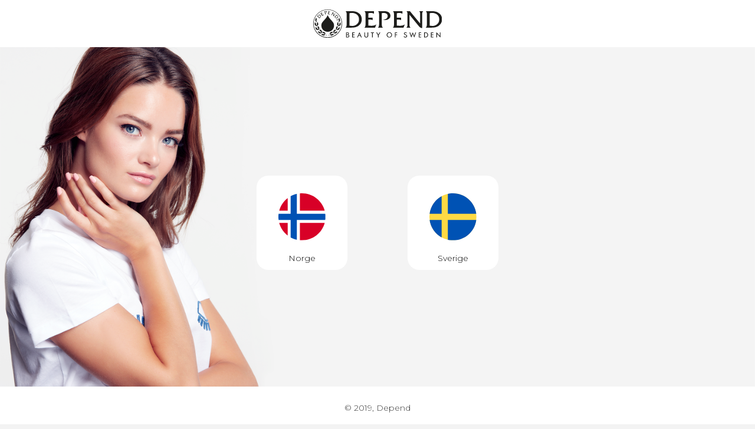

--- FILE ---
content_type: text/html
request_url: https://www.depend.no/
body_size: 1715
content:
<!DOCTYPE html><!-- Last Published: Wed Jun 01 2022 12:37:58 GMT+0000 (Coordinated Universal Time) --><html data-wf-domain="www.depend.no" data-wf-page="5cb07a4271c2a703f45fbede" data-wf-site="5cb07a4271c2a7d5255fbedd"><head><meta charset="utf-8"/><title>Depend</title><meta content="width=device-width, initial-scale=1" name="viewport"/><link href="https://assets.website-files.com/5cb07a4271c2a7d5255fbedd/css/depend.4197556fa.css" rel="stylesheet" type="text/css"/><script src="https://ajax.googleapis.com/ajax/libs/webfont/1.6.26/webfont.js" type="text/javascript"></script><script type="text/javascript">WebFont.load({  google: {    families: ["Montserrat:100,100italic,200,200italic,300,300italic,400,400italic,500,500italic,600,600italic,700,700italic,800,800italic,900,900italic"]  }});</script><!--[if lt IE 9]><script src="https://cdnjs.cloudflare.com/ajax/libs/html5shiv/3.7.3/html5shiv.min.js" type="text/javascript"></script><![endif]--><script type="text/javascript">!function(o,c){var n=c.documentElement,t=" w-mod-";n.className+=t+"js",("ontouchstart"in o||o.DocumentTouch&&c instanceof DocumentTouch)&&(n.className+=t+"touch")}(window,document);</script><link href="https://assets.website-files.com/5cb07a4271c2a7d5255fbedd/5cd2d3c5a3a730a33bf22189_faav.png" rel="shortcut icon" type="image/x-icon"/><link href="https://assets.website-files.com/img/webclip.png" rel="apple-touch-icon"/><!-- Global site tag (gtag.js) - Google Analytics -->
<script async src="https://www.googletagmanager.com/gtag/js?id=UA-114458311-1"></script>
<script>
  window.dataLayer = window.dataLayer || [];
  function gtag(){dataLayer.push(arguments);}
  gtag('js', new Date());

  gtag('config', 'UA-114458311-1');
</script>
</head><body class="body"><div class="section wf-section"><img src="https://assets.website-files.com/5cb07a4271c2a7d5255fbedd/5cb07cb3df9044673006995e_Asset%201.svg" alt="" class="image"/></div><div class="section-2 wf-section"><div class="div-block-2"><div class="html-embed w-embed w-script"><div id="mount"></div>
<script src="https://code.haiku.ai/scripts/core/HaikuCore.4.5.1.min.js"></script>
<script src="https://cdn.haiku.ai/34029497-36a9-468a-abc2-fdca04d1ca74/ccc3e1e7a76e05c069e7f506766a072d7af2937e/index.embed.js"></script>
<script>
  HaikuComponentEmbed_thombaass_velgsprak(
    document.getElementById('mount'),
    {loop: true}
  );
</script></div></div><div class="div-block"><a href="https://no.depend.no/" class="link-block w-inline-block" data-ix="new-interaction"><img src="https://assets.website-files.com/5cb07a4271c2a7d5255fbedd/5cb07dd8c08e6f8851a507ac_002-norway.svg" alt="" class="norsk"/><div class="text-block">Norge</div></a><a href="https://se.depend.no/" class="link-block w-inline-block" data-ix="new-interaction"><img src="https://assets.website-files.com/5cb07a4271c2a7d5255fbedd/5cb07ca071c2a745815fc31d_001-sweden.svg" alt="" class="svensk"/><div class="text-block">Sverige</div></a></div></div><div class="section-3 wf-section"><div class="text-block-2">© 2019, Depend</div></div><script src="https://d3e54v103j8qbb.cloudfront.net/js/jquery-3.5.1.min.dc5e7f18c8.js?site=5cb07a4271c2a7d5255fbedd" type="text/javascript" integrity="sha256-9/aliU8dGd2tb6OSsuzixeV4y/faTqgFtohetphbbj0=" crossorigin="anonymous"></script><script src="https://assets.website-files.com/5cb07a4271c2a7d5255fbedd/js/depend.d2718baf5.js" type="text/javascript"></script><!--[if lte IE 9]><script src="//cdnjs.cloudflare.com/ajax/libs/placeholders/3.0.2/placeholders.min.js"></script><![endif]--><!-- Facebook Pixel Code -->
<script>
  !function(f,b,e,v,n,t,s)
  {if(f.fbq)return;n=f.fbq=function(){n.callMethod?
  n.callMethod.apply(n,arguments):n.queue.push(arguments)};
  if(!f._fbq)f._fbq=n;n.push=n;n.loaded=!0;n.version='2.0';
  n.queue=[];t=b.createElement(e);t.async=!0;
  t.src=v;s=b.getElementsByTagName(e)[0];
  s.parentNode.insertBefore(t,s)}(window, document,'script',
  'https://connect.facebook.net/en_US/fbevents.js');
  fbq('init', '1011176402395188');
  fbq('track', 'PageView');
</script>
<noscript><img height="1" width="1" style="display:none"
  src="https://www.facebook.com/tr?id=1011176402395188&ev=PageView&noscript=1"
/></noscript>
<!-- End Facebook Pixel Code --></body></html>

--- FILE ---
content_type: image/svg+xml
request_url: https://assets.website-files.com/5cb07a4271c2a7d5255fbedd/5cb07dd8c08e6f8851a507ac_002-norway.svg
body_size: 258
content:
<?xml version="1.0" encoding="utf-8"?>
<!-- Generator: Adobe Illustrator 23.0.1, SVG Export Plug-In . SVG Version: 6.00 Build 0)  -->
<svg version="1.1" id="Layer_1" xmlns="http://www.w3.org/2000/svg" xmlns:xlink="http://www.w3.org/1999/xlink" x="0px" y="0px"
	 viewBox="0 0 512 512" style="enable-background:new 0 0 512 512;" xml:space="preserve">
<style type="text/css">
	.st0{fill:#FFFFFF;}
	.st1{fill:#D80027;}
	.st2{fill:#0052B4;}
</style>
<circle class="st0" cx="256" cy="256" r="256"/>
<g>
	<path class="st1" d="M8.8,322.8c14.8,55,47.5,102.6,91.4,136.3V322.8H8.8z"/>
	<path class="st1" d="M233.7,511c7.3,0.6,14.8,1,22.3,1c118.3,0,217.8-80.2,247.2-189.2H233.7V511z"/>
	<path class="st1" d="M503.2,189.2C473.8,80.2,374.3,0,256,0c-7.5,0-14.9,0.3-22.3,1v188.2H503.2z"/>
	<path class="st1" d="M100.2,52.9C56.3,86.6,23.6,134.3,8.8,189.2h91.4V52.9z"/>
</g>
<path class="st2" d="M509.8,222.6H200.3h0V6.1c-23.7,5.2-46.1,13.7-66.8,25v191.5v0H2.2C0.7,233.5,0,244.7,0,256
	c0,11.3,0.7,22.5,2.2,33.4h131.4h0v191.5c20.7,11.3,43.1,19.8,66.8,25V289.4v0h309.5c1.4-10.9,2.2-22.1,2.2-33.4
	S511.3,233.5,509.8,222.6z"/>
</svg>


--- FILE ---
content_type: image/svg+xml
request_url: https://assets.website-files.com/5cb07a4271c2a7d5255fbedd/5cb07cb3df9044673006995e_Asset%201.svg
body_size: 4596
content:
<svg xmlns="http://www.w3.org/2000/svg" viewBox="0 0 268.99 60.38"><defs><style>.cls-1{fill:#1d1d1b;}</style></defs><title>Asset 1</title><g id="Layer_2" data-name="Layer 2"><g id="Lager_1" data-name="Lager 1"><path class="cls-1" d="M0,30.2A30.19,30.19,0,1,1,30.18,60.38,30.17,30.17,0,0,1,0,30.2Zm30.16,29A29.24,29.24,0,1,0,.93,30,29.24,29.24,0,0,0,30.16,59.24Z"/><path class="cls-1" d="M6.91,19c1.39,2-1,3.75.06,5.82a4.13,4.13,0,0,1-.46,3,6.46,6.46,0,0,0-1.07-2.58c-.75-.92-1.59-1.87-1.23-3.13.38-1.48,1.29-2.75,1.56-4.28C6.41,17.92,6.45,18.64,6.91,19Z"/><path class="cls-1" d="M18.31,50.48c-1-1.87,1-4.38-1.29-5.81a19.84,19.84,0,0,1-3.24-2.35,2.24,2.24,0,0,0-.42,2.11c.38,2,2.59,2.26,3.3,3.94a.84.84,0,0,1-.18.6l0,.05a.82.82,0,0,1-.57.28c-1.79-.33-2.56-2.43-4.57-2.4a2.26,2.26,0,0,0-2,.85,19,19,0,0,1,3,2.69c1.88,1.88,3.94-.61,6,0Z"/><path class="cls-1" d="M11.26,44.44c-.23-2.1,2.62-3.63,1.14-5.83a22.26,22.26,0,0,1-2.07-3.44,2.29,2.29,0,0,0-1.2,1.76c-.42,2,1.48,3.1,1.46,4.94a.74.74,0,0,1-.41.45l0,0a.76.76,0,0,1-.63,0c-1.52-1-1.39-3.25-3.23-4a2.25,2.25,0,0,0-2.15,0A19,19,0,0,1,5.8,42c1,2.47,3.85,1,5.46,2.41Z"/><path class="cls-1" d="M7.37,36.21c.55-2.07,3.75-2.47,3.14-5.06a22,22,0,0,1-.7-4,2.32,2.32,0,0,0-1.75,1.22c-1.09,1.68.26,3.44-.41,5.14a.71.71,0,0,1-.54.27l-.06,0a.73.73,0,0,1-.58-.19c-1-1.48-.15-3.52-1.59-4.9a2.25,2.25,0,0,0-2-.78,21.39,21.39,0,0,1,.24,4c0,2.66,3.23,2.33,4.24,4.19Z"/><path class="cls-1" d="M41.85,50.53c2-.63,4.06,1.86,5.95,0a19.55,19.55,0,0,1,3-2.69,2.32,2.32,0,0,0-2-.85c-2,0-2.79,2.06-4.58,2.38a.86.86,0,0,1-.54-.32l0,0a.78.78,0,0,1-.14-.62c.71-1.67,2.91-2,3.3-3.93a2.22,2.22,0,0,0-.38-2.11,19.75,19.75,0,0,1-3.27,2.32c-2.24,1.42-.26,4-1.31,5.81Z"/><path class="cls-1" d="M48.93,44.38c1.62-1.37,4.5.08,5.47-2.38a20.79,20.79,0,0,1,1.65-3.66,2.26,2.26,0,0,0-2.13,0c-1.87.75-1.74,3-3.24,4a.75.75,0,0,1-.62-.09H50a.66.66,0,0,1-.38-.5c0-1.82,1.88-3,1.46-4.93a2.3,2.3,0,0,0-1.2-1.77,21.8,21.8,0,0,1-2.07,3.44c-1.49,2.2,1.36,3.74,1.13,5.85Z"/><path class="cls-1" d="M53,36.31c1-1.85,4.22-1.5,4.26-4.17a19.13,19.13,0,0,1,.25-4,2.2,2.2,0,0,0-2,.77c-1.46,1.36-.55,3.4-1.59,4.89a.75.75,0,0,1-.6.14l-.06,0a.85.85,0,0,1-.55-.34c-.66-1.68.72-3.44-.39-5.11a2.21,2.21,0,0,0-1.74-1.24,19.6,19.6,0,0,1-.71,3.95c-.6,2.58,2.59,3,3.13,5.06Z"/><path class="cls-1" d="M35,53.22s1.5,3.68,4.45,2.12a20.9,20.9,0,0,1,3.66-1.69,2.28,2.28,0,0,0-1.63-1.38c-1.89-.65-3.26,1.11-5.06.89a.68.68,0,0,1-.41-.45l0,0A.75.75,0,0,1,36,52c1.18-1.39,3.39-1,4.34-2.77a2.26,2.26,0,0,0,.25-2.12,20.61,20.61,0,0,1-3.81,1.22c-3.25.83-1.9,4.55-1.9,4.54Z"/><path class="cls-1" d="M25,52.79s1.26-3.77-2-4.5a21.19,21.19,0,0,1-3.85-1.1,2.26,2.26,0,0,0,.33,2.11c1,1.71,3.2,1.25,4.44,2.61a.66.66,0,0,1,0,.6v.07a.75.75,0,0,1-.42.46c-1.82.28-3.23-1.44-5.11-.72a2.26,2.26,0,0,0-1.57,1.45,19.86,19.86,0,0,1,3.7,1.52c3,1.49,4.4-2.21,4.37-2.21Z"/><path class="cls-1" d="M53.32,19.39c-1.33,2,1.15,3.74.08,5.84a4.22,4.22,0,0,0,.52,3,6.45,6.45,0,0,1,1-2.62c.72-.92,1.54-1.86,1.16-3.16s-1.36-2.71-1.64-4.22C53.82,18.3,53.79,19,53.32,19.39Z"/><path class="cls-1" d="M27.56,55.21A5.59,5.59,0,0,0,28,53l-.11-.15c-.37.39-.37,1.41-.73,2.15h0c-.36.74-1.19,1.35-1.28,1.87H26a5.37,5.37,0,0,0,1.56-1.66Z"/><path class="cls-1" d="M32.28,55.19a5.48,5.48,0,0,1-.47-2.26l.1-.13c.39.38.4,1.41.78,2.14h0c.4.74,1.25,1.32,1.34,1.84l-.19,0a5.9,5.9,0,0,1-1.58-1.65Z"/><path class="cls-1" d="M30.06,47.57c-4.45-.09-8.86-2.14-11.1-6.12-2.42-3.81-2.77-9.88-.14-13.72C22,23.16,26.9,19.29,29.23,14.3c.42-.68.47-1.56,1-2.14h0c.51.58.55,1.43,1,2.11,2.32,5,7.24,8.87,10.39,13.45,2.64,3.84,2.3,9.9-.13,13.72-2.24,4-6.64,6-11.12,6.13Z"/><path class="cls-1" d="M47.07,17.57l-.54.51a2,2,0,0,0,.62.39,3,3,0,0,0,1.55.41A3.18,3.18,0,0,0,50,18.67,4.89,4.89,0,0,0,51,17.94a4.06,4.06,0,0,0,.81-1.19A3,3,0,0,0,52,15.33a3.89,3.89,0,0,0-.36-1.28c-.11-.16-.22-.32-.36-.49l-.54.51a3.14,3.14,0,0,1,.36,1.28,2.62,2.62,0,0,1-.87,1.84,2.58,2.58,0,0,1-1.91.76A2.81,2.81,0,0,1,47.07,17.57Z"/><path class="cls-1" d="M50.71,14.07l.54-.51a4.4,4.4,0,0,0-.63-.82L48.9,11a1.6,1.6,0,0,1-.07.55,2.36,2.36,0,0,1-.48.58l-3.15,3a2.24,2.24,0,0,1-.65.45,1.43,1.43,0,0,1-.52.06l1.49,1.55a10.28,10.28,0,0,0,1,.92l.54-.51a2.53,2.53,0,0,1-.67-.51c-.09-.1-.17-.23-.3-.37a2.52,2.52,0,0,1-.39-.54l3.65-3.48.45.3c.13.14.28.26.38.37A3,3,0,0,1,50.71,14.07Z"/><path class="cls-1" d="M14.67,16l.55.48a2.82,2.82,0,0,0,.36-.68,3.33,3.33,0,0,0,.25-1.58A3.13,3.13,0,0,0,15.48,13a4,4,0,0,0-.82-1,3.69,3.69,0,0,0-1.27-.69,2.74,2.74,0,0,0-1.42,0,3.42,3.42,0,0,0-1.25.48l-.46.41.56.49a3,3,0,0,1,1.24-.49,2.52,2.52,0,0,1,1.93.68,2.54,2.54,0,0,1,.94,1.84A2.69,2.69,0,0,1,14.67,16Z"/><path class="cls-1" d="M18.37,14a1,1,0,0,0,.06-.49,1.89,1.89,0,0,0-.28-.73L15.92,9a2.57,2.57,0,0,0-.47-.61,1.58,1.58,0,0,0-.52-.21l3.28-2,.56.92a3.05,3.05,0,0,0-.62,0,2.94,2.94,0,0,0-.64.32c-.11,0-.25.17-.4.25s-.27.25-.41.38l.93,1.57,1.5-.88.51.86a.84.84,0,0,0-.38,0,3.89,3.89,0,0,0-.71.35l-.53.31,1.24,2.08a5.93,5.93,0,0,0,.62-.31c.19-.11.4-.19.53-.26a7.08,7.08,0,0,0,.78-.62,3.17,3.17,0,0,0,.62-.87L22,11.8Z"/><path class="cls-1" d="M25.91,9.13a2.29,2.29,0,0,0,.26.7.85.85,0,0,0,.45.36l-1.94.47a2,2,0,0,0,.22-.47,3.14,3.14,0,0,0-.07-.8L23.77,5.18a2.45,2.45,0,0,0-.25-.7,2,2,0,0,0-.45-.37l2.47-.6a2.73,2.73,0,0,1,1.87.07,1.64,1.64,0,0,1,1,1.13,1.5,1.5,0,0,1-.31,1.4A2.57,2.57,0,0,1,26.65,7a2.61,2.61,0,0,0-.36.08c-.12,0-.29,0-.43,0a2.94,2.94,0,0,0,1.24-.87,1.33,1.33,0,0,0,.24-1.12,1.08,1.08,0,0,0-.63-.79,1.63,1.63,0,0,0-1.2-.09,3.17,3.17,0,0,1-.33.11c-.13,0-.28.15-.41.16Z"/><path class="cls-1" d="M30.41,10.15a1.1,1.1,0,0,0,.38-.36A2.46,2.46,0,0,0,31,9.06l.67-4.28a3.86,3.86,0,0,0,0-.79,2.42,2.42,0,0,0-.27-.5l3.79.59-.17,1a4.59,4.59,0,0,0-.51-.35,3.33,3.33,0,0,0-.7-.19l-.44,0c-.17,0-.39,0-.58,0l-.29,1.79,1.71.27-.14,1a1.09,1.09,0,0,0-.31-.23,4.05,4.05,0,0,0-.76-.17l-.61-.11-.36,2.38a6.69,6.69,0,0,0,.65.18c.22,0,.43.09.59.11a5.65,5.65,0,0,0,1,0,3.72,3.72,0,0,0,1-.28l-.72,1.21Z"/><path class="cls-1" d="M46.47,9a1.26,1.26,0,0,0-.53.21,2.84,2.84,0,0,0-.44.61l-2.81,5a1.58,1.58,0,0,1-.54-.55,3.49,3.49,0,0,1-.32-1.16L41,7.56l-2,3.54a2.37,2.37,0,0,0-.3.72.86.86,0,0,0,.1.54l-1.46-.84a1,1,0,0,0,.46-.21,1.67,1.67,0,0,0,.49-.61l2.15-3.77a2.27,2.27,0,0,0,.28-.7,1.29,1.29,0,0,0-.08-.55l1.22.68,1.09,6.44,1.92-3.37a2.28,2.28,0,0,0,.28-.71A1.56,1.56,0,0,0,45,8.17Z"/><path class="cls-1" d="M10.82,12.67l-.56-.49a5.36,5.36,0,0,0-.73.7L7.92,14.76a1.43,1.43,0,0,1,.55,0,1.84,1.84,0,0,1,.63.42l3.32,2.85a1.69,1.69,0,0,1,.48.58,1.28,1.28,0,0,1,.13.51l1.39-1.62a9.5,9.5,0,0,0,.8-1.06L14.67,16a2.92,2.92,0,0,1-.44.66c-.09.1-.21.2-.33.34a3.79,3.79,0,0,1-.49.44L9.58,14.14c.08-.12.16-.32.27-.48s.2-.29.32-.41A3.43,3.43,0,0,1,10.82,12.67Z"/><path class="cls-1" d="M49.69,20.28a1.78,1.78,0,0,1,2.36.95,1.78,1.78,0,1,1-2.36-.95Zm-.64,2.26a1.49,1.49,0,0,0,2.74-1.18,1.47,1.47,0,0,0-2-.76A1.45,1.45,0,0,0,49.05,22.54Zm.26-.54-.12-.29,1.9-.81.32.72c.18.45.12.74-.26.91a.55.55,0,0,1-.73-.27l-.6.9-.14-.33.59-.84-.14-.34Zm1.22-.1c.11.23.21.43.51.3s.19-.3.09-.51l-.16-.4-.6.25Z"/><path class="cls-1" d="M262.54,7.9a22,22,0,0,0-5.06-2.8A30,30,0,0,0,252,3.92a40,40,0,0,0-5.22-.21H235.06A7.46,7.46,0,0,1,236.85,6a11.46,11.46,0,0,1,.49,3.88V32.58a11,11,0,0,1-.65,4,6.81,6.81,0,0,1-1.63,2.16h11.16a43.22,43.22,0,0,0,6.95-.47,14.62,14.62,0,0,0,3.88-.92A15.63,15.63,0,0,0,264.14,33a16.16,16.16,0,0,0,3.73-5.57A22.67,22.67,0,0,0,269,20.76a19.56,19.56,0,0,0-1.6-7.28A13.06,13.06,0,0,0,262.54,7.9Zm-3.4,23.28a14.2,14.2,0,0,1-6,3.4,17.36,17.36,0,0,1-4.19.49c-.65,0-1.47-.16-2.43-.16a14.58,14.58,0,0,1-3.39-.47V8.2c.79-.15,1.77-.46,2.73-.6s2-.17,2.77-.17a20,20,0,0,1,4.51.62,15.37,15.37,0,0,1,6.13,3.24,13.35,13.35,0,0,1,3.89,10A13.4,13.4,0,0,1,259.14,31.18Z"/><path class="cls-1" d="M95,7.9a22,22,0,0,0-5.07-2.8,29.84,29.84,0,0,0-5.44-1.18,40,40,0,0,0-5.22-.21H67.52A7.78,7.78,0,0,1,69.31,6a11.51,11.51,0,0,1,.48,3.88V32.58a11,11,0,0,1-.65,4,6.78,6.78,0,0,1-1.62,2.16H78.68a43.18,43.18,0,0,0,6.94-.47,14.53,14.53,0,0,0,3.88-.92A15.58,15.58,0,0,0,96.59,33a16,16,0,0,0,3.73-5.57,22.67,22.67,0,0,0,1.12-6.71,19.56,19.56,0,0,0-1.6-7.28A13.17,13.17,0,0,0,95,7.9ZM91.59,31.18a14.08,14.08,0,0,1-6,3.4,17.3,17.3,0,0,1-4.19.49c-.64,0-1.47-.16-2.43-.16a14.73,14.73,0,0,1-3.39-.47V8.2c.8-.15,1.77-.46,2.74-.6s1.94-.17,2.76-.17a19.88,19.88,0,0,1,4.51.62,15.41,15.41,0,0,1,6.14,3.24,13.38,13.38,0,0,1,3.88,10A13.4,13.4,0,0,1,91.59,31.18Z"/><path class="cls-1" d="M121.65,34.75c-.82,0-1.94-.17-3.07-.17a27.71,27.71,0,0,1-3.55-.32V21.7h3.22a19,19,0,0,1,4,.32,4.41,4.41,0,0,1,1.78.94V17.67h-9V8.2c1-.15,2.09-.46,2.9-.6s1.78-.17,2.43-.17a13.82,13.82,0,0,1,3.71.47A12.12,12.12,0,0,1,127,9.28V3.71h-20A7.62,7.62,0,0,1,108.72,6a11.73,11.73,0,0,1,.47,4V32.73a10.5,10.5,0,0,1-.64,3.89,6.78,6.78,0,0,1-1.62,2.16h22.15L131.81,32a16.89,16.89,0,0,1-5,2.18A27.91,27.91,0,0,1,121.65,34.75Z"/><path class="cls-1" d="M181.09,34.75c-.81,0-2-.17-3.09-.17a27.9,27.9,0,0,1-3.53-.32V21.7h3.23a19,19,0,0,1,4,.32,4.39,4.39,0,0,1,1.79.94V17.67h-9.05V8.2c1-.15,2.1-.46,2.89-.6s1.78-.17,2.43-.17a14,14,0,0,1,3.73.47,12.3,12.3,0,0,1,2.9,1.38V3.71h-20A8.12,8.12,0,0,1,168.18,6a12.67,12.67,0,0,1,.45,4V32.73a11,11,0,0,1-.62,3.89,7.09,7.09,0,0,1-1.62,2.16h22.12L191.27,32a17.16,17.16,0,0,1-5,2.18A27.81,27.81,0,0,1,181.09,34.75Z"/><path class="cls-1" d="M157.83,6.34c-2.27-1.72-5.49-2.63-9.37-2.63H135.2A7.78,7.78,0,0,1,137,6a11.46,11.46,0,0,1,.49,3.88V32.58a12.72,12.72,0,0,1-.66,4,6.78,6.78,0,0,1-1.62,2.16h10.36a4.83,4.83,0,0,1-1.77-2.32,10.84,10.84,0,0,1-.5-3.88V7.9c.64,0,1.62-.3,2.27-.3s1.28-.17,1.77-.17a9.21,9.21,0,0,1,6,1.85,5.89,5.89,0,0,1,2.25,4.82A7.15,7.15,0,0,1,153,19.56a17,17,0,0,1-7.43,2.77c.79,0,1.6.3,2.25.3h1.93A13.25,13.25,0,0,0,158.16,20a8,8,0,0,0,3.22-6.68A8.61,8.61,0,0,0,157.83,6.34Z"/><path class="cls-1" d="M222.93,6a11.56,11.56,0,0,1,.47,3.88V30.1L201.91,3.71h-7.26A7.91,7.91,0,0,1,196.43,6a11.46,11.46,0,0,1,.49,3.88V32.58a11.71,11.71,0,0,1-.64,4,7.29,7.29,0,0,1-1.63,2.16h8.74a5.53,5.53,0,0,1-1.79-2.16,12.07,12.07,0,0,1-.48-4V11.29l18.25,22.84a21.69,21.69,0,0,0,4.35,4.51,8.93,8.93,0,0,0,3.87,1.08V9.91A11.11,11.11,0,0,1,228.1,6a5.6,5.6,0,0,1,1.77-2.32h-8.72A7.74,7.74,0,0,1,222.93,6Z"/><path class="cls-1" d="M75.35,56.56a2.71,2.71,0,0,1-1,2.25,2.8,2.8,0,0,1-1.17.58,7.17,7.17,0,0,1-1.55.16h-3V48.77H71.3a5.21,5.21,0,0,1,1.34.15,2.48,2.48,0,0,1,1,.54,2.61,2.61,0,0,1,.67.86,2.53,2.53,0,0,1,.23,1.11,2.69,2.69,0,0,1-.37,1.4,2.3,2.3,0,0,1-1.05,1,2.6,2.6,0,0,1,1.63,1A2.92,2.92,0,0,1,75.35,56.56Zm-2.15-5a1.69,1.69,0,0,0-.2-.8,1.5,1.5,0,0,0-.54-.55,1.91,1.91,0,0,0-.75-.26,6.48,6.48,0,0,0-.9-.06H70v3.52h.78a4.89,4.89,0,0,0,.93-.07,2,2,0,0,0,.73-.3A1.73,1.73,0,0,0,73.2,51.59Zm.72,4.9a2.07,2.07,0,0,0-.23-1,1.5,1.5,0,0,0-.66-.66,2.27,2.27,0,0,0-.72-.22A7.18,7.18,0,0,0,71,54.56H70V58.4h1.31a5,5,0,0,0,1.14-.09A1.77,1.77,0,0,0,73.1,58,1.7,1.7,0,0,0,73.92,56.49Z"/><path class="cls-1" d="M86.46,59.55H81.33V48.77h5.1V50h-3.7v3.25h3.6v1.22h-3.6v3.85h3.73Z"/><path class="cls-1" d="M101.42,59.55H99.9l-1.31-3H94.34l-1.28,3H91.65l4.87-11.11ZM98.1,55.43l-1.62-3.76-1.64,3.76Z"/><path class="cls-1" d="M114.83,55.12a8.54,8.54,0,0,1-.18,1.91,3.51,3.51,0,0,1-.71,1.4,3.77,3.77,0,0,1-3.12,1.32,3.81,3.81,0,0,1-3.14-1.32A3.72,3.72,0,0,1,107,57a8.21,8.21,0,0,1-.2-1.9V48.77h1.41V55.1a6.89,6.89,0,0,0,.12,1.42,2.79,2.79,0,0,0,.45,1,2.39,2.39,0,0,0,2,.93,2.91,2.91,0,0,0,1.17-.23,2,2,0,0,0,.87-.69,2.64,2.64,0,0,0,.45-1,6.42,6.42,0,0,0,.13-1.42V48.77h1.39Z"/><path class="cls-1" d="M127,50h-2.63v9.56H123V50h-2.64V48.77H127Z"/><path class="cls-1" d="M140.34,48.77l-3.73,6.29v4.49h-1.39V55.06l-3.72-6.29h1.6l2.83,4.86,2.85-4.86Z"/><path class="cls-1" d="M164.6,54.16a5.53,5.53,0,0,1-5.6,5.59,5.5,5.5,0,0,1-4-1.6,5.64,5.64,0,1,1,9.61-4Zm-1.42,0a4.19,4.19,0,0,0-1.22-3,4.15,4.15,0,0,0-5.94,0,4.22,4.22,0,0,0-1.21,3,4.17,4.17,0,0,0,1.21,3,4.14,4.14,0,0,0,5.94,0A4.17,4.17,0,0,0,163.18,54.16Z"/><path class="cls-1" d="M175.25,50H171.9v3.19h3.22V54.4H171.9v5.15h-1.41V48.77h4.76Z"/><path class="cls-1" d="M196.13,56.51a3,3,0,0,1-1,2.3,3.68,3.68,0,0,1-2.66.94,4.14,4.14,0,0,1-2.27-.59,3.29,3.29,0,0,1-1.34-1.64l1.21-.54a2.5,2.5,0,0,0,.94,1.07,2.65,2.65,0,0,0,1.46.39,2.41,2.41,0,0,0,1.57-.51,1.65,1.65,0,0,0,.62-1.34,1.61,1.61,0,0,0-.63-1.27,6.61,6.61,0,0,0-1.32-.76l-1.47-.7a3.12,3.12,0,0,1-1.27-1,2.72,2.72,0,0,1,.43-3.48,3.21,3.21,0,0,1,2.25-.8,3.3,3.3,0,0,1,1.74.43,2.8,2.8,0,0,1,1.12,1.19l-1,.59a2.13,2.13,0,0,0-3.06-.58,1.37,1.37,0,0,0-.51,1.12,1.26,1.26,0,0,0,.33.9,3.65,3.65,0,0,0,1.09.72l1.48.7a4.66,4.66,0,0,1,1.63,1.15A2.6,2.6,0,0,1,196.13,56.51Z"/><path class="cls-1" d="M214.87,48.77,211,59.89,207.91,52l-3.11,7.88-3.87-11.12h1.5l2.5,7.39,3-7.62,3,7.64,2.55-7.41Z"/><path class="cls-1" d="M225.48,59.55h-5.13V48.77h5.1V50h-3.7v3.25h3.6v1.22h-3.6v3.85h3.73Z"/><path class="cls-1" d="M240,54.16a5.51,5.51,0,0,1-.39,2.06A5.35,5.35,0,0,1,238.42,58a5,5,0,0,1-1.8,1.18,6.55,6.55,0,0,1-2.27.38H231.7V48.77h2.65a6.66,6.66,0,0,1,2.23.34,5.16,5.16,0,0,1,3,2.93A5.45,5.45,0,0,1,240,54.16Zm-1.45,0a4,4,0,0,0-1.26-3.06,3.57,3.57,0,0,0-1.38-.85,5.12,5.12,0,0,0-1.73-.26H233.1v8.32h1.05a5.69,5.69,0,0,0,1.79-.25,3.57,3.57,0,0,0,1.42-.94A4,4,0,0,0,238.53,54.16Z"/><path class="cls-1" d="M251,59.55h-5.13V48.77H251V50h-3.7v3.25h3.6v1.22h-3.6v3.85H251Z"/><path class="cls-1" d="M265.82,59.89,258.61,52v7.57h-1.39V48.43l7.21,7.87V48.77h1.38Z"/></g></g></svg>